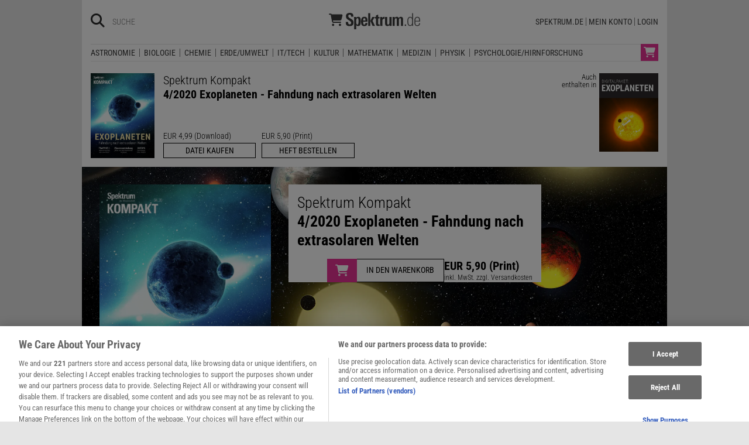

--- FILE ---
content_type: text/html; charset=utf-8
request_url: https://www.spektrum.de/pdf/spektrum-kompakt-exoplaneten/1691038?utm_source=SDW&utm_medium=BA&utm_content=news&utm_campaign=Inline-Ad
body_size: 40284
content:
                                                                                <!DOCTYPE html><html class=no-js lang=de><head><meta charset=utf-8><meta content="ie=edge" http-equiv=x-ua-compatible><meta content="width=device-width, initial-scale=1.0" name=viewport><title>Spektrum Kompakt: Exoplaneten - Spektrum der Wissenschaft</title><meta content=/js_css/assets/favicon/browserconfig.xml name=msapplication-config><meta content=#ffffff name=theme-color><link href=https://www.spektrum.de/pdf/spektrum-kompakt-exoplaneten/1691038 rel=canonical><meta content="Kosmologie,  Planeten,  Leben,  extrasolare Planeten,  extrasolar,  Exoplaneten,  habitable Zone,  lebensfreundlich,  lebensfeindlich,  Planetenentstehung,  protoplanetare Scheibe,  alma,  vlt,  TESS,  Trappist-1,  Exowelten,  Plato,  ngts,  next generation transit survey,  Transitmethode,  heiße Jupiter,  heiße Neptune,  Michel Mayor,  Didier Queloz,  Radialgeschwindigkeitsmethode, Astronomie, Physik" name=keywords><meta content="Vor rund 25 Jahren haben Astronomen die ersten Exoplaneten mit hochempfindlichen Methoden entdeckt. Seither hat sich die Forschung rasant entwickelt." name=description><meta content=summary_large_image name=twitter:card><meta content=@spektrum name=twitter:site><meta content="Exoplaneten - Fahndung nach extrasolaren Welten" property=og:title><meta content=article property=og:type><meta content="Vor rund 25 Jahren haben Astronomen die ersten Exoplaneten mit hochempfindlichen Methoden entdeckt. Seither hat sich die Forschung rasant entwickelt." property=og:description><meta content=https://www.spektrum.de/pdf/spektrum-kompakt-exoplaneten/1691038 property=og:url><meta content=https://static.spektrum.de/thumbs/masked/1691038/f1920x1440/th__1920.jpg property=og:image><meta content=false property=article:opinion><meta content=free property=article:content_tier><meta content=region:de property=article:location><meta content="app-id=1360218466" name=apple-itunes-app><meta content="app-id=com.spektrum.kompakt" name=google-play-app><meta content=max-snippet:-1,max-image-preview:large,max-video-preview:-1 name=robots><meta content=no-referrer-when-downgrade name=referrer><meta content=340704949293332,140340072656965,640411729326413,185384864832651,418231634995324,159053464109265,617256435023684,158772637491795,227433449943,167370110015526,189613381060374,808526069200219,403789883164848,739491659417853,214302245262045,268970676476837,1440913715926131,206472009399335,322104427933027,264350000242348,521518021366835,149926958378505,556674487680260,210945102276037,1450678515186976,420346491396926,211527652194844,137873992951102,296085357091610,272200206153510,278122429054474,537762122967518,169740236398835,241536839295156,361266620551515,186259904826177,343495375786161,464970480253851,1835130316712058,255392254491101,59229643843,134264763255117,353906937962338,324507584265820,1616880788555043,359094474185606,179746130923,382271481790481,125653160915333,340231852789266,200663820094027,660950443946696,703548003083054,430487377070718,153214561500985,261590993930663,690179837715422,313604608769726,252059868144977,303600416564,1978686922357241,754290388009184,1695685417377428,141460296047680,1560268694235873,143052449115733,191368714208840,215391791833780,122038624495702,324950845227,279731145555458,178687228838125,279423218736055,108460652597959,297104280305754,1464779663812914,413735895355931,115513551794556,1479794728957963,551895718182215,436943589677766,117178721653018,6115848166,371508716609,139267936143724,489649457891992,1658850487715102,133045436728938,181867441876675,188063708192333,193691346949,811742145521092,302413256596750,1794201270838679,143076299093134,207128599761096,328116510545096,257666187618430,339988046967,125437194177329,520639961303602,22297920245,296961807034035,113695686489,121519257912174,171560986231651,1654070881530530,341168879741,143932312346551,199235833463190,145327659223282,304238573037854,346209515556394,99912541035,108064145914608,370429855420,170400356321916,273358886101252,370987992963178,1565916643629423,424373190938938,152586274808123,152749531404582,274648772592090,168287986591458,284820978207661,121336764582486,174395066291972,124330454291947,58364190265,114336798618606,177450032338982,460115770673632,526326927441845,401070179903991,35223474166,2055004118104491,227993570999679,121053321387843,146393288729580,37816894428 property=fb:pages><script type=application/ld+json>{"@context":"http://schema.org","@type":"Product","name":"Spektrum Kompakt: Exoplaneten - Fahndung nach extrasolaren Welten","description":"Vor rund 25 Jahren haben Astronomen die ersten Planeten außerhalb des Sonnensystems mit hochempfindlichen Methoden entdeckt. Seither hat sich die Erforschung der Exoplaneten rasant entwickelt.","releaseDate":"2020-03-20T00:00:00+01:00","image":["https://static.spektrum.de/thumbs/masked/1691038/f720x960/up_bookcover.jpg"],"gtin":"9783958923881","sku":"0691_33482002","brand":{"@type":"Brand","name":"Spektrum Kompakt"},"offers":{"@type":"Offer","url":"https://www.spektrum.de/pdf/spektrum-kompakt-exoplaneten/1691038","priceCurrency":"EUR","price":4.99,"itemCondition":"https://schema.org/NewCondition","availability":"https://schema.org/OnlineOnly"}}</script><link href=https://static.spektrum.de rel=preconnect><link href=https://static.spektrum.de/js_css/assets/favicon/apple-touch-icon.png rel=apple-touch-icon sizes=180x180><link href=https://static.spektrum.de/js_css/assets/favicon/favicon-32x32.png rel=icon sizes=32x32 type=image/png><link href=https://static.spektrum.de/js_css/assets/favicon/favicon-16x16.png rel=icon sizes=16x16 type=image/png><link href=https://static.spektrum.de/js_css/assets/favicon/manifest.json rel=manifest><link color=#6b6b6b href=https://static.spektrum.de/js_css/assets/favicon/safari-pinned-tab.svg rel=mask-icon><link href=https://static.spektrum.de/js_css/assets/favicon/favicon.ico rel="shortcut icon"><link href=https://www.spektrum.de/alias/rss/sciviews-videos-aus-der-wissenschaft/1481729 rel=alternate title="SciViews - Videos aus der Wissenschaft" type=application/rss+xml><link href=https://www.spektrum.de/alias/rss/spektrum-de-meistgelesene-artikel/1224665 rel=alternate title="Spektrum.de - Meistgelesene Artikel" type=application/rss+xml><link href=https://www.spektrum.de/alias/rss/spektrum-de-rss-feed/996406 rel=alternate title="Spektrum.de RSS-Feed" type=application/rss+xml><link href=http://www.gehirn-und-geist.de/alias/rss/gehirn-und-geist-rss-feed/982626 rel=alternate title="Gehirn und Geist RSS-Feed" type=application/rss+xml><link href=https://www.spektrum.de/alias/rss/spektrum-der-wissenschaft-rss-feed/982623 rel=alternate title="Spektrum der Wissenschaft RSS-Feed" type=application/rss+xml><link href=http://www.sterne-und-weltraum.de/alias/rss/sterne-und-weltraum-rss-feed/865248 rel=alternate title="Sterne und Weltraum RSS-Feed" type=application/rss+xml><script src=https://static.spektrum.de/js_css/assets/js/jquery.min.js></script><style>.flowplayer.is-ad-visible .fp-ad-container .fp-volume:after, .flowplayer.is-ad-showing .fp-ad-container .fp-volume:after{content:"Anzeige";color:gold;font-size:16px;margin-left:1em;}</style><link href=//www.googletagmanager.com rel=preconnect><link href=https://cdn.cookielaw.org rel=preconnect><link as=font crossorigin="" href=https://static.spektrum.de/js_css/assets/fonts/custom/Roboto_Condensed-300-latin-normal.woff2 rel=preload type=font/woff2><link as=font crossorigin="" href=https://static.spektrum.de/js_css/assets/fonts/custom/Roboto_Condensed-400-latin-normal.woff2 rel=preload type=font/woff2><link as=font crossorigin="" href=https://static.spektrum.de/js_css/assets/fonts/custom/Roboto_Condensed-700-latin-normal.woff2 rel=preload type=font/woff2><link as=font crossorigin="" href=https://static.spektrum.de/js_css/assets/fonts/custom/Roboto_Condensed-300-latin-italic.woff2 rel=preload type=font/woff2><link as=font crossorigin="" href=https://static.spektrum.de/js_css/assets/fonts/custom/Roboto_Condensed-400-latin-italic.woff2 rel=preload type=font/woff2><link as=font crossorigin="" href=https://static.spektrum.de/js_css/assets/fonts/custom/Roboto_Condensed-700-latin-italic.woff2 rel=preload type=font/woff2><link as=font crossorigin="" href=https://static.spektrum.de/js_css/assets/fonts/fontawesome/webfonts/fa-brands-400.woff2 rel=preload type=font/woff2><link as=font crossorigin="" href=https://static.spektrum.de/js_css/assets/fonts/fontawesome/webfonts/fa-regular-400.woff2 rel=preload type=font/woff2><link as=font crossorigin="" href=https://static.spektrum.de/js_css/assets/fonts/fontawesome/webfonts/fa-solid-900.woff2 rel=preload type=font/woff2><link href=https://static.spektrum.de/js_css/assets/css/app.css rel=stylesheet><script>dataLayer = [{
    'content': {
      'id'            : 'cms-1691038',
      'container'     : '592',
      'type'          : 'Shop',
      'series'        : 'Digitalausgaben',
      'online_date'   : '2020-01-27-KW05',
      'category'      : 'Astronomie',
      'categoryurl'   : '/alias/fachgebiet/astronomie/110564/d_sdwv_rss',
      'authors'       : 'Andreas Müller',
      'keywords'      : ["ALMA","didier queloz","Exoplaneten","exowelten","extrasolar","Extrasolare Planeten","habitable Zone","hei\u00dfe Jupiter","hei\u00dfe neptune","Kosmologie","leben","lebensfeindlich","lebensfreundlich","Michel Mayor","next generation transit survey","NGTS","Planeten","Planetenentstehung","PLATO","Protoplanetare Scheibe","Radialgeschwindigkeitsmethode","TESS","Transitmethode","Trappist-1","VLT",        ]
    },
    'client': {
      'logged'        : 'ja:Einzelzugang',
    }
  }];</script><script>dataLayer.push({
        'event': 'view_item',
        'ecommerce': {
          'items': [{"item_id":"0691_1691038","item_name":"Spektrum Kompakt 04\/2020 PDF","item_category":"Einzelheft - digital"},{"item_id":"0691_33482002","item_name":"Spektrum Kompakt 04\/2020 PRINT","item_category":"Einzelheft - print"},          ]
        }
      });</script><script>(function(w,d,s,l,i){w[l]=w[l]||[];w[l].push({'gtm.start':
new Date().getTime(),event:'gtm.js'});var f=d.getElementsByTagName(s)[0],
j=d.createElement(s),dl=l!='dataLayer'?'&l='+l:'';j.async=true;j.src=
'//www.googletagmanager.com/gtm.js?id='+i+dl;f.parentNode.insertBefore(j,f);
})(window,document,'script','dataLayer','GTM-NV9D2M');</script><script async src=https://securepubads.g.doubleclick.net/tag/js/gpt.js></script><script id=ebx async class=optanon-category-C0002 src=https://applets.ebxcdn.com/ebx.js type=text/plain></script><body class=shop-context><noscript><iframe height=0 src="//www.googletagmanager.com/ns.html?id=GTM-NV9D2M" style=display:none;visibility:hidden width=0></iframe></noscript><a id=top class=jump-to-content href=#main title="Direkt zum Inhalt">Direkt zum Inhalt</a><aside class=hide-for-print><div class=iqdcontainer data-device=mobile data-placement=pos_header></div><div class=iqdcontainer data-device=desktop data-placement=pos_header></div></aside><div id=page-wrap><header class=shop><div class="header__top row"><a class="cart img show-for-small-only" href="https://checkout.spektrum.de/de/cart/?_channel_code=spektrum"><img alt=Warenkorb src=/js_css/assets/img/svg/cart.svg><span class="badge hide">0</span></a><div class="columns small-12"><span class="hide-for-print small-nav-toggle" data-hide-for=medium data-responsive-toggle=nav><button aria-label="Zur Hauptnavigation springen" class="fa-bars fas" data-toggle="" type=button></button></span><div class="header__top__search hide-for-print show-for-medium"><span class=header__top__search__icon><a href=/suche/ title=Suche><i aria-hidden=true class="fa-search fas"></i></a></span><input aria-label="Bitte Suchbegriff eingeben" class="epoq_expertinput header__top__search__term" placeholder=Suche type=text></div><div class=header__top__logo><a class=img href=/shop/><svg xmlns=http://www.w3.org/2000/svg viewbox="0 0 1594 281"><g><title>Spektrum.de Shop-Logo</title><g><path d="M430.676,166.476C430.676,130.523 412.85,118.135 384.45,100.914L369.947,92.152C353.33,82.182 338.828,72.816 338.828,55.292C338.828,39.883 347.892,29.611 363.905,29.611C384.148,29.611 387.773,42.905 387.773,58.918L387.773,64.356L427.957,64.356L427.957,55.896C427.957,14.504 405.599,0.002 365.718,0.002C326.441,0.002 298.04,16.015 298.04,58.615C298.04,92.756 316.772,106.352 340.943,121.459L357.56,131.731C376.292,143.212 389.888,151.067 389.888,169.799C389.888,187.323 380.22,197.293 362.696,197.293C338.526,197.293 336.109,178.561 336.109,159.527L336.109,156.808L295.019,156.808L295.019,159.225C295.019,208.17 312.543,226.902 362.394,226.902C402.578,226.902 430.676,211.494 430.676,166.476Z" style=fill:var(--color-logo);fill-rule:nonzero;></path></g><g><path d="M556.06,145.327C556.06,100.914 554.852,66.773 514.97,66.773C500.468,66.773 485.966,72.816 476.902,86.411L476.6,70.399L440.042,70.399C440.344,72.513 440.948,103.935 440.948,106.05L440.948,280.681L478.412,280.681L478.412,209.379C485.966,221.464 497.447,225.694 511.949,225.694C552.132,225.694 556.06,188.229 556.06,145.327ZM518.294,143.816C518.294,166.778 516.783,201.523 498.957,201.523C480.83,201.523 477.808,176.748 477.808,148.65C477.808,121.459 478.715,90.943 498.957,90.943C516.783,90.943 518.294,115.114 518.294,143.816Z" style=fill:var(--color-logo);fill-rule:nonzero;></path></g><g><path d="M674.495,150.765C674.495,106.654 674.495,66.773 621.32,66.773C569.052,66.773 562.707,106.352 562.707,148.046C562.707,190.646 566.03,226.298 619.205,226.298C656.065,226.298 672.078,209.681 673.589,172.217L637.937,172.217C637.937,186.417 635.218,201.825 619.205,201.825C604.703,201.825 599.869,190.344 599.869,164.361L599.869,150.765L674.495,150.765ZM637.635,129.918L599.869,129.918C599.869,122.667 600.171,117.229 601.078,111.186C602.89,99.101 607.724,91.246 619.81,91.246C631.291,91.246 635.218,98.799 636.729,109.071C637.937,116.322 637.635,122.969 637.635,129.918Z" style=fill:var(--color-logo);fill-rule:nonzero;></path></g><g><path d=M805.016,222.672L762.718,135.357L800.182,70.399L759.394,70.399L724.347,136.565L763.322,222.672L805.016,222.672ZM723.441,222.672L723.441,4.232L685.976,4.232L685.976,222.672L723.441,222.672Z style=fill:var(--color-logo);fill-rule:nonzero;></path></g><g><path d="M886.29,222.974L886.29,197.293C882.665,197.595 879.341,198.2 876.018,198.2C862.12,198.2 860.307,191.251 860.307,177.353L860.307,94.871L884.175,94.871L884.175,70.399L860.307,70.399L860.307,29.007L822.843,44.415L822.843,70.399L802.6,70.399L802.6,94.871L822.843,94.871L822.843,182.791C822.843,215.119 832.813,224.485 865.141,224.485C872.392,224.485 879.341,224.183 886.29,222.974Z" style=fill:var(--color-logo);fill-rule:nonzero;></path></g><g><path d="M972.395,101.216L972.395,67.679L970.582,67.679C952.455,67.679 940.369,73.42 931.91,90.037L931.608,70.399L895.654,70.399C895.654,72.211 896.258,96.08 896.258,97.892L896.258,222.672L933.722,222.672L933.722,137.472C933.722,114.812 941.578,100.612 966.05,100.612C968.165,100.612 970.28,100.914 972.395,101.216Z" style=fill:var(--color-logo);fill-rule:nonzero;></path></g><g><path d="M1095.97,222.672C1095.36,213.911 1094.76,207.264 1094.76,197.595L1094.76,70.399L1057.29,70.399L1057.29,169.195C1057.29,182.489 1053.06,201.523 1036.75,201.523C1019.53,201.523 1019.23,185.208 1019.23,172.217L1019.23,70.399L981.76,70.399L981.76,182.791C981.76,211.494 993.543,225.694 1021.34,225.694C1036.75,225.694 1049.14,219.349 1057.6,206.357L1057.9,222.672L1095.97,222.672Z" style=fill:var(--color-logo);fill-rule:nonzero;></path></g><g><path d="M1296.28,222.672L1296.28,117.531C1296.28,85.203 1287.22,66.773 1257.91,66.773C1241.29,66.773 1230.12,74.93 1220.14,87.922C1214.1,75.535 1205.34,66.773 1186.31,66.773C1170.9,66.773 1157.6,74.93 1149.45,87.62L1149.14,70.399L1111.98,70.399C1112.89,77.348 1113.19,84.297 1113.19,91.246L1113.19,222.672L1150.65,222.672L1150.65,125.688C1150.65,110.884 1153.68,91.548 1170.29,91.548C1184.8,91.548 1186,105.144 1186,117.229L1186,222.672L1223.47,222.672L1223.47,125.688C1223.47,112.395 1226.49,91.548 1242.81,91.548C1256.1,91.548 1258.82,102.424 1258.82,118.135L1258.82,222.672L1296.28,222.672Z" style=fill:var(--color-logo);fill-rule:nonzero;></path></g><g><rect height=23.868 style=fill:var(--color-logo);fill-rule:nonzero; width=21.451 x=1325.89 y=198.804></rect></g><g><path d="M1471.52,222.672C1470.91,213.004 1470.31,203.034 1470.31,193.366L1470.31,4.232L1453.09,4.232L1453.09,84.901C1446.44,73.722 1437.68,67.075 1418.95,67.075C1377.25,67.075 1370.3,109.373 1370.3,142.91C1370.3,178.863 1373.02,225.089 1418.95,225.089C1436.17,225.089 1445.53,218.745 1454.6,204.544L1454.9,222.672L1471.52,222.672ZM1453.99,147.744C1453.99,177.655 1453.09,210.285 1419.25,210.285C1392.36,210.285 1387.83,182.489 1387.83,143.212C1387.83,119.042 1389.34,81.577 1420.76,81.577C1451.58,81.577 1453.99,110.884 1453.99,147.744Z" style=fill:var(--color-logo-alt);fill-rule:nonzero;></path></g><g><path d="M1593.58,149.255L1593.58,129.314C1593.58,93.965 1584.21,67.075 1545.24,67.075C1493.57,67.075 1493.27,114.51 1493.27,154.995C1493.27,193.668 1500.22,225.694 1543.42,225.694C1580.58,225.694 1591.46,203.94 1592.67,176.144L1575.45,176.144C1574.54,195.783 1569.4,211.796 1543.42,211.796C1516.23,211.796 1511.09,191.855 1511.09,158.016L1511.09,149.255L1593.58,149.255ZM1575.75,135.357L1511.4,135.357C1511.4,128.71 1511.7,122.063 1512.3,115.416C1514.42,96.08 1522.88,80.973 1545.54,80.973C1566.99,80.973 1574.24,98.195 1575.45,116.624C1575.75,122.667 1575.75,131.429 1575.75,135.357Z" style=fill:var(--color-logo-alt);fill-rule:nonzero;></path></g></g><g><path d="M0.5,21.657C0.5,16.115 4.958,11.658 10.499,11.658L29.455,11.658C38.621,11.658 46.745,16.99 50.536,24.989L221.767,24.989C232.724,24.989 240.723,35.405 237.848,45.987L220.767,109.438C217.226,122.52 205.352,131.644 191.812,131.644L71.617,131.644L73.867,143.518C74.783,148.226 78.908,151.642 83.699,151.642L203.811,151.642C209.352,151.642 213.809,156.1 213.809,161.641C213.809,167.182 209.352,171.64 203.811,171.64L83.699,171.64C69.284,171.64 56.91,161.391 54.244,147.267L32.746,34.363C32.455,32.78 31.08,31.655 29.455,31.655L10.499,31.655C4.958,31.655 0.5,27.198 0.5,21.657ZM53.827,204.969C53.827,193.999 62.855,184.972 73.825,184.972C84.796,184.972 93.823,193.999 93.823,204.969C93.823,215.94 84.796,224.967 73.825,224.967C62.855,224.967 53.827,215.94 53.827,204.969ZM193.812,184.972C204.782,184.972 213.809,193.999 213.809,204.969C213.809,215.94 204.782,224.967 193.812,224.967C182.841,224.967 173.814,215.94 173.814,204.969C173.814,193.999 182.841,184.972 193.812,184.972Z" style=fill:var(--color-logo);fill-rule:nonzero;></path></g></svg></a></div><nav class="header__top__nav hide-for-print menu-simple show-for-medium"><ul class="header__top__nav__menu menu"><li class=item><a href=/>Spektrum.de</a><li class=item><a href=https://ocs.spektrum.de/>Mein Konto</a><li class=item><a class="sso-login user-login" href="/login?url=https://www.spektrum.de/pdf/spektrum-kompakt-exoplaneten/1691038">Login</a></ul></nav></div></div><div class="header__bottom hide-for-print row"><div id=nav class="columns small-12"><div class="collapse row"><nav class="columns header__bottom__search show-for-small-only small-12"><div class=input-group><span class=header__bottom__search__icon><i aria-hidden=true class="fa-search fas"></i></span><input aria-label="Bitte Suchbegriff eingeben" autocomplete=off class="epoq_expertinput header__bottom__search__term input-group-field ui-autocomplete-input" placeholder=Suche type=text></div></nav><nav class="columns header__bottom__nav medium-12 small-6"><h2 class=show-for-small-only>Fachgebiete</h2><ul class=menu><li class=item><a aria-controls=submenu-astronomie aria-expanded=false aria-haspopup=true href=/shop/fachgebiet/astronomie/ tabindex=0>Astronomie</a><nav id=submenu-astronomie aria-hidden=true aria-label=Astronomie class="astro header__bottom__nav__context show-for-medium" data-id=1667468><div class=wrap></div></nav><li class=item><a aria-controls=submenu-biologie aria-expanded=false aria-haspopup=true href=/shop/fachgebiet/biologie/ tabindex=0>Biologie</a><nav id=submenu-biologie aria-hidden=true aria-label=Biologie class="header__bottom__nav__context show-for-medium" data-id=1667466><div class=wrap></div></nav><li class=item><a aria-controls=submenu-chemie aria-expanded=false aria-haspopup=true href=/shop/fachgebiet/chemie/ tabindex=0>Chemie</a><nav id=submenu-chemie aria-hidden=true aria-label=Chemie class="header__bottom__nav__context show-for-medium" data-id=1667464><div class=wrap></div></nav><li class=item><a aria-controls=submenu-erde_umwelt aria-expanded=false aria-haspopup=true href=/shop/fachgebiet/erde-umwelt/ tabindex=0>Erde/Umwelt</a><nav id=submenu-erde_umwelt aria-hidden=true aria-label=Erde/Umwelt class="header__bottom__nav__context show-for-medium" data-id=1667462><div class=wrap></div></nav><li class=item><a aria-controls=submenu-it_tech aria-expanded=false aria-haspopup=true href=/shop/fachgebiet/technik/ tabindex=0>IT/Tech</a><nav id=submenu-it_tech aria-hidden=true aria-label=IT/Tech class="header__bottom__nav__context show-for-medium" data-id=1667460><div class=wrap></div></nav><li class=item><a aria-controls=submenu-kultur aria-expanded=false aria-haspopup=true href=/shop/fachgebiet/kultur/ tabindex=0>Kultur</a><nav id=submenu-kultur aria-hidden=true aria-label=Kultur class="header__bottom__nav__context show-for-medium" data-id=1667458><div class=wrap></div></nav><li class=item><a aria-controls=submenu-mathematik aria-expanded=false aria-haspopup=true href=/shop/fachgebiet/mathematik/ tabindex=0>Mathematik</a><nav id=submenu-mathematik aria-hidden=true aria-label=Mathematik class="header__bottom__nav__context show-for-medium" data-id=1667456><div class=wrap></div></nav><li class=item><a aria-controls=submenu-medizin aria-expanded=false aria-haspopup=true href=/shop/fachgebiet/medizin/ tabindex=0>Medizin</a><nav id=submenu-medizin aria-hidden=true aria-label=Medizin class="header__bottom__nav__context show-for-medium" data-id=1667454><div class=wrap></div></nav><li class=item><a aria-controls=submenu-physik aria-expanded=false aria-haspopup=true href=/shop/fachgebiet/physik/ tabindex=0>Physik</a><nav id=submenu-physik aria-hidden=true aria-label=Physik class="header__bottom__nav__context show-for-medium" data-id=1667452><div class=wrap></div></nav><li class=item><a aria-controls=submenu-psychologie_hirnforschung aria-expanded=false aria-haspopup=true href=/shop/fachgebiet/psychologie/ tabindex=0>Psychologie/Hirnforschung</a><nav id=submenu-psychologie_hirnforschung aria-hidden=true aria-label=Psychologie/Hirnforschung class="header__bottom__nav__context show-for-medium" data-id=1667450><div class=wrap></div></nav></ul><a class="cart img show-for-medium" href="https://checkout.spektrum.de/de/cart/?_channel_code=spektrum"><img alt=Warenkorb src=/js_css/assets/img/svg/cart.svg><span class="badge hide">0</span></a></nav><nav class="columns header__bottom__nav show-for-small-only small-6"><h2>Services</h2><ul class=menu><li class=item><a href=/shop/produkte/abovorteile/1506383>AboVorteile</a><li class=item><a href=https://ocs.spektrum.de/>Mein Konto</a><li class=item><a class="sso-login user-login" href="/login?url=https://www.spektrum.de/pdf/spektrum-kompakt-exoplaneten/1691038">Login</a></ul></nav></div></div></div></header><div id=main><aside class="collapse hide-for-print row"><div class=iqdcontainer data-device=desktop data-placement=pos_1></div></aside><div class=product><div class=product-cart-shortcut data-sticky-container=""><div class="row sticky" data-anchor=main data-margin-top=0 data-sticky="" data-sticky-on=small><div class="columns medium-10 small-12"><figure class=row><div class="columns medium-2 small-3"><div class="img-wrapper th__720_960"><noscript class=loading-lazy><img alt="Spektrum Kompakt - 4/2020 - Exoplaneten - Fahndung nach extrasolaren Welten" loading=lazy src=https://static.spektrum.de/thumbs/masked/1691038/f720x960/up_bookcover.jpg title="Spektrum Kompakt - 4/2020 - Exoplaneten - Fahndung nach extrasolaren Welten"></noscript></div></div><figcaption class="columns medium-10 small-9"><h1>Spektrum Kompakt<span class=title>4/2020 Exoplaneten - Fahndung nach extrasolaren Welten</span></h1><div class="cart-buttons row show-for-medium"><div class="columns large-3 medium-4"><form class=cart-form data-fly-ident=0691_1691038 data-price=4.99 data-product-id=1691038><span>EUR 4,99 (Download)</span><div class=basket-wrap><button class="basket-action button expanded tiny" type=submit><span>Datei kaufen</span></button></div></form></div><div class="columns large-3 medium-4"><form class=cart-form data-fly-ident=0691_33482002 data-price=5.90 data-product-id=33482002><span>EUR 5,90 (Print)</span><div class=basket-wrap><button class="basket-action button expanded tiny" type=submit><span>Heft bestellen</span></button></div></form></div></div></figcaption></figure><div class="cart-buttons row show-for-small-only"><div class="columns small-6"><form class=cart-form data-fly-ident=0691_1691038 data-price=4.99 data-product-id=1691038><span>EUR 4,99 (Download)</span><div class=basket-wrap><button class="basket-action button expanded tiny" type=submit><span>Datei kaufen</span></button></div></form></div><div class="columns small-6"><form class=cart-form data-fly-ident=0691_33482002 data-price=5.90 data-product-id=33482002><span>EUR 5,90 (Print)</span><div class=basket-wrap><button class="basket-action button expanded tiny" type=submit><span>Heft bestellen</span></button></div></form></div></div></div><div class="columns medium-2 product-bundle show-for-medium"><figure class=row><figcaption class="columns small-4"> Auch enthalten in </figcaption><div class="columns small-8"><a class=img data-fg=astronomie href="/shop/bundle/digitalpaket-exoplaneten/1495049?itm_source=banner&itm_medium=sticky-ad&itm_campaign=similarproduct"><div class="img-wrapper th__720_960"><noscript class=loading-lazy><img alt="Digitalpaket Exoplaneten Teaserbild" loading=lazy src=https://static.spektrum.de/fm/912/f720x960/Bundles_Cover_Grey-Exoplaneten.jpg title="Digitalpaket Exoplaneten Teaserbild"></noscript></div></a></div></figure></div></div></div><div class="collapse row"><div class="columns small-12"><div class="collapse product-boost row"><div class="columns small-12"><div class="no-back product-boost-inner row" style="background-image: url(https://static.spektrum.de/fm/912/f1920x949/kepler_all-planets_may2016.jpg); background-repeat: no-repeat; background-position: center;"><div class="column row"><div class="columns medium-4 show-for-medium"><div class="img-wrapper th__720_960"><noscript class=loading-lazy><img alt="Spektrum Kompakt - 4/2020 - Exoplaneten - Fahndung nach extrasolaren Welten" loading=lazy src=https://static.spektrum.de/thumbs/masked/1691038/f720x960/up_bookcover.jpg title="Spektrum Kompakt - 4/2020 - Exoplaneten - Fahndung nach extrasolaren Welten"></noscript></div></div><div class="columns medium-8 small-12"><div class=product-boost-actions><div class=wrap><h3>Spektrum Kompakt<span>4/2020 Exoplaneten - Fahndung nach extrasolaren Welten</span></h3><div class="column row"><form class=cart-form data-fly-ident=0691_33482002 data-price=5.90 data-product-id=33482002><div class=price-wrap><span>EUR 5,90 (Print)</span><div class=price-info>inkl. MwSt. zzgl. Versandkosten</div></div><div class=basket-wrap><button class="basket-action button button--icon" type=submit><i class="fa-cart-shopping fa-solid"></i><span>In den Warenkorb</span></button></div></form></div></div></div></div></div></div></div></div></div></div><div class="product-info row"><div class="columns medium-9 small-12"><div class="collapse column product-editorial row"><h2>Exoplaneten - Fahndung nach extrasolaren Welten</h2><div class=editorial-text> Vor rund 25 Jahren haben Astronomen die ersten Planeten außerhalb des Sonnensystems mit hochempfindlichen Methoden entdeckt. Seither hat sich die Erforschung der Exoplaneten rasant entwickelt. </div></div></div><div class="columns medium-3 small-12"><div class=row><div class="columns small-12"><a class="button expanded" data-fg=astronomie href=/shop/spektrum-kompakt/>Übersicht</a></div></div></div></div><div class="collapse column product-content row"><h2 class=teaser-category>Inhalte dieser Ausgabe</h2><div class="collapse row"><div class="columns medium-2 show-for-medium"><div class="img-wrapper th__720_960"><noscript class=loading-lazy><img alt="Spektrum Kompakt - 4/2020 - Exoplaneten - Fahndung nach extrasolaren Welten" loading=lazy src=https://static.spektrum.de/thumbs/masked/1691038/f720x960/up_bookcover.jpg title="Spektrum Kompakt - 4/2020 - Exoplaneten - Fahndung nach extrasolaren Welten"></noscript></div></div><div class="columns medium-10 small-12"><ul class=no-bullet><li class="teaser-magazine teaser-magazine__line"><span>Planetenentstehung</span>Bilder aus dem kosmischen Kreißsaal <li class="teaser-magazine teaser-magazine__line"><span>Nobelpreis 2019</span>Ein Planet wider besseres Wissen <li class="teaser-magazine teaser-magazine__line"><span>Die Exowelten von TRAPPIST-1</span>Lebensfreundlich, eiskalt oder höllisch heiß? <li class="teaser-magazine teaser-magazine__line"><span>Neuer Suchalgorithmus</span>18 neue erdgroße Exoplaneten in alten Kepler-Daten <li class="teaser-magazine teaser-magazine__line"><span>Wasser auf Exoplaneten</span>Warum der Hype um K2-18b nicht gerechtfertigt ist <li class="teaser-magazine teaser-magazine__line"><span>Hubble-Weltraumteleskop</span>Ist der erste Mond außerhalb des Sonnensystems entdeckt? <li class="teaser-magazine teaser-magazine__line"><span>Der Next-Generation Transit Survey (NGTS)</span>Auf der Jagd nach kleinen Exoplaneten <li class="teaser-magazine teaser-magazine__line"><span>CHEOPS</span>Die Vermessung der Exoplaneten</ul></div></div></div><div class="align-center product-benefits row"><div class="columns medium-8 small-12"><div class="collapse row"><div class="columns small-12"><h3>Alle Vorteile von Spektrum KOMPAKT auf einen Blick</h3><ul class=fa-ul><li><i class="fa fa-check-square fa-li"></i>Alles Wichtige zu einem Thema in einem PDF <li><i class="fa fa-check-square fa-li"></i>Über 50 Seiten Lesevergnügen <li><i class="fa fa-check-square fa-li"></i>Optimiert für Ihr Tablet <li><i class="fa fa-check-square fa-li"></i>Hochwertige Bilder &amp; Grafiken <li><i class="fa fa-check-square fa-li"></i>Exklusive Übersetzungen aus nature <li><i class="fa fa-check-square fa-li"></i>Aktuelle Forschung &amp; Hintergründe</ul></div></div></div></div><div class="column product-topseller row"><h2 class=teaser-category><a href="/index/neuerscheinungen/1533949?itm_source=banner&itm_medium=cross-ad&itm_campaign=neuerscheinung">Weitere Neuheiten</a></h2><div class="collapse row teaser teaser__shop_topseller"><div class="columns medium-7 small-8"><span class="badge show-for-medium">NEU</span><a class=img href="/pdf/spektrum-die-woche-3-2026/2291133?itm_source=banner&itm_medium=cross-ad&itm_campaign=neuerscheinung"><div class="img-wrapper th__720_960"><noscript class=loading-lazy><img alt="Titelbild der Zeitschrift &quot;Spektrum der Wissenschaft &ndash; Die Woche&quot;, Ausgabe Nr. 03 vom 15. Januar 2026. Das Bild zeigt eine verschneite, arktische Landschaft in Gr&ouml;nland mit Eisbergen im Hintergrund unter einem klaren Himmel. Der Hauptartikel thematisiert die Attraktivit&auml;t Gr&ouml;nlands. Weitere Themen sind Dunkle Materie, Gewichtsreduktion, ein Interview &uuml;ber irrationale Zahlen und positive Psychologie." loading=lazy src=https://static.spektrum.de/thumbs/masked/2291133/f720x960/up_bookcover.jpg title="Titelbild der Zeitschrift &quot;Spektrum der Wissenschaft &ndash; Die Woche&quot;, Ausgabe Nr. 03 vom 15. Januar 2026. Das Bild zeigt eine verschneite, arktische Landschaft in Gr&ouml;nland mit Eisbergen im Hintergrund unter einem klaren Himmel. Der Hauptartikel thematisiert die Attraktivit&auml;t Gr&ouml;nlands. Weitere Themen sind Dunkle Materie, Gewichtsreduktion, ein Interview &uuml;ber irrationale Zahlen und positive Psychologie."></noscript></div></a></div><div class="columns medium-5 small-4"><div class=row><div class="columns medium-6 small-12"><a class=img href="/inhaltsverzeichnis/lebende-materialien-spektrum-der-wissenschaft-2-2026/2289565?itm_source=banner&itm_medium=cross-ad&itm_campaign=neuerscheinung"><div class="img-wrapper th__720_960"><noscript class=loading-lazy><img alt="Titelbild der Zeitschrift &quot;Spektrum der Wissenschaft&quot; mit dem Titel &quot;An der Grenze zum Leben&quot;. Das Bild zeigt eine abstrakte, organische Struktur in Wei&szlig;- und Beiget&ouml;nen, die an Zellgewebe erinnert. Text auf dem Cover: &quot;Wenn Biologie und Technik verschmelzen&quot;. Weitere Themen: &quot;Quantenmechanik: Die Jagd nach dem Suprafestk&ouml;rper&quot;, &quot;Renaturierung: Aufforstung im Meer&quot;, &quot;Geoengineering: L&auml;sst sich arktisches Meereis wieder einfrieren?&quot;. Links ist die Ausgabe- und Preisangabe zu sehen." loading=lazy src=https://static.spektrum.de/fm/862/f720x960/SdW_202602.jpg title="Titelbild der Zeitschrift &quot;Spektrum der Wissenschaft&quot; mit dem Titel &quot;An der Grenze zum Leben&quot;. Das Bild zeigt eine abstrakte, organische Struktur in Wei&szlig;- und Beiget&ouml;nen, die an Zellgewebe erinnert. Text auf dem Cover: &quot;Wenn Biologie und Technik verschmelzen&quot;. Weitere Themen: &quot;Quantenmechanik: Die Jagd nach dem Suprafestk&ouml;rper&quot;, &quot;Renaturierung: Aufforstung im Meer&quot;, &quot;Geoengineering: L&auml;sst sich arktisches Meereis wieder einfrieren?&quot;. Links ist die Ausgabe- und Preisangabe zu sehen."></noscript></div></a></div><div class="columns medium-6 small-12"><a class=img href="/inhaltsverzeichnis/die-supernova-von-1885-in-andromeda-sterne-und-weltraum-2-2026/2289594?itm_source=banner&itm_medium=cross-ad&itm_campaign=neuerscheinung"><div class="img-wrapper th__720_960"><noscript class=loading-lazy><img alt="Titelbild des Magazins &quot;Sterne und Weltraum&quot;, Ausgabe 2/2026. Im Zentrum ist eine k&uuml;nstlerische Darstellung einer Supernova-Explosion zu sehen. Die Explosion ist in leuchtenden Farben dargestellt, mit einem hellen Zentrum und strahlenden Linien, die nach au&szlig;en verlaufen. Oben links steht der Titel des Magazins &quot;Explosion in Andromeda &ndash; Die Supernova von 1885&quot;, und rechts oben das Logo von &quot;Spektrum der Wissenschaft&quot;. Unten sind die Themen &quot;Schwarze L&ouml;cher&quot;, &quot;Wei&szlig;er Zwerg&quot; und &quot;Remote-Teleskope&quot; aufgef&uuml;hrt." loading=lazy src=https://static.spektrum.de/fm/862/f720x960/SuW_202602.jpg title="Titelbild des Magazins &quot;Sterne und Weltraum&quot;, Ausgabe 2/2026. Im Zentrum ist eine k&uuml;nstlerische Darstellung einer Supernova-Explosion zu sehen. Die Explosion ist in leuchtenden Farben dargestellt, mit einem hellen Zentrum und strahlenden Linien, die nach au&szlig;en verlaufen. Oben links steht der Titel des Magazins &quot;Explosion in Andromeda &ndash; Die Supernova von 1885&quot;, und rechts oben das Logo von &quot;Spektrum der Wissenschaft&quot;. Unten sind die Themen &quot;Schwarze L&ouml;cher&quot;, &quot;Wei&szlig;er Zwerg&quot; und &quot;Remote-Teleskope&quot; aufgef&uuml;hrt."></noscript></div></a></div></div><div class=row><div class="columns small-12"><a class=img href="/pdf/himmelsereignisse-des-jahres-spektrum-die-woche-01-2026/2291131?itm_source=banner&itm_medium=cross-ad&itm_campaign=neuerscheinung"><div class="img-wrapper th__720_960"><noscript class=loading-lazy><img alt="Titelbild der Zeitschrift &quot;Spektrum der Wissenschaft &ndash; Die Woche&quot;, Ausgabe Nr. 01 vom 01.01.2026. Das Hauptthema lautet &quot;Astronomische Ereignisse des Jahres 2026&quot;. Das Bild zeigt eine Sonnenfinsternis, bei der die Sonne teilweise vom Mond verdeckt wird, umgeben von Wolken. Weitere Themen auf dem Cover sind Quantenphysik, Dekabristen, 3D-Druckd&uuml;sen aus M&uuml;ckenr&uuml;sseln und ein Mechanismus zur automatischen Rissreparatur." loading=lazy src=https://static.spektrum.de/thumbs/masked/2291131/f720x960/up_bookcover.jpg title="Titelbild der Zeitschrift &quot;Spektrum der Wissenschaft &ndash; Die Woche&quot;, Ausgabe Nr. 01 vom 01.01.2026. Das Hauptthema lautet &quot;Astronomische Ereignisse des Jahres 2026&quot;. Das Bild zeigt eine Sonnenfinsternis, bei der die Sonne teilweise vom Mond verdeckt wird, umgeben von Wolken. Weitere Themen auf dem Cover sind Quantenphysik, Dekabristen, 3D-Druckd&uuml;sen aus M&uuml;ckenr&uuml;sseln und ein Mechanismus zur automatischen Rissreparatur."></noscript></div></a></div></div></div></div><div class="collapse hide-for-print row"><div class="columns small-12"><div class="iqdcontainer tile1-mobile-wrapper" data-device=mobile data-placement=pos_1></div></div></div></div></div></div><div class="collapse hide-for-print row"><div class="columns small-12"><div class="iqdcontainer tile8-mobile-wrapper" data-device=mobile data-placement=pos_footer></div></div></div><div class="collapse hide-for-print row"><div class="columns small-12"><aside><div class=iqdcontainer data-device=desktop data-placement=pos_footer></div></aside></div></div><div class="collapse hide-for-print row"><div class="columns small-12"><aside class=sideshow><label>Anzeige</label><div class=text-center><div class=row><div class="columns small-12"><div data-container-ad-unit-id=/21670656820/6:1_astro></div><div id=div-gpt-ad-1558684315819-0 class=hide><script class=optanon-category-C0004 type=text/plain>googletag.cmd.push(function() { googletag.pubads().display('/21670656820/6:1_astro', [[1, 1], [1920,320], [1940,323]], 'div-gpt-ad-1558684315819-0'); });</script></div></div></div></div></aside></div></div><footer class=shop><div class=footer__action_up><a class=to-top href=#top><i aria-hidden=true class="fa-chevron-up fas"></i><span>Nach oben</span></a></div><div class="align-center footer__nl row"><div class="columns small-10 text-center"><a href=/newsletter/><h3 class=text-center><strong>Spektrum</strong>.de-Newsletter abonnieren</h3><div class=button>Jetzt anmelden!</div></a><div class=h6> Sie können unsere Newsletter jederzeit wieder abbestellen. Infos zu unserem Umgang mit Ihren personenbezogenen Daten finden Sie in unserer <a class=line href=/datenschutz/ style=color:#fff; target=_blank>Datenschutzerklärung</a>. </div></div></div><div class="footer__top row"><div class="columns medium-3 small-12"><a class=img href=https://www.spektrumverlag.de><img alt="Spektrum der Wissenschaft Verlag: Logo" src=/js_css/assets/img/svg/sdwv.svg></a></div><div class="columns medium-9 medium-offset-0 small-10 small-offset-1"><ul class=menu><li><a href=/>Spektrum.de</a><li><a href=/info/kontakt/>Kontakt</a><li><a href=/agb/>AGB</a><li><a href=/impressum/>Impressum</a><li><a id=ot-sdk-btn href=javascript:Optanon.ToggleInfoDisplay();>Cookie-Einstellungen</a><li><a href=/datenschutz/>Datenschutz</a><li><a href=https://www.spektrum.de/shop/produkte/infos-zum-kauf/2189430>Infos zum Kauf</a><li><a href=https://ocs.spektrum.de/faq>FAQ</a><li><a href="/info/kontakt/?activity=KF_KUE_ABO">Verträge kündigen</a></ul></div></div><div class="collapse footer__bottom row"><div class="columns medium-6 small-12"><div class=wrap><p>Sicheres Bestellen durch SSL Verschlüsselung <p><strong>Zahlungsarten:</strong><ul><li>Paypal und Kreditkarte <li>Ab einem Bestellwert von € 3,- Rechnung (für Kunden aus Deutschland, Österreich und der Schweiz) und SEPA Lastschrift (für Kunden aus Deutschland und Österreich).</ul><p><strong>Versandkostenpauschale für Einzelhefte und sonstige Produkte:</strong><ul><li>Deutschland: € 1,90 <li>EU-Mitgliedstaaten und Schweiz: € 3,50</ul><p>Haben Sie noch weitere Fragen? Schreiben Sie uns eine Mail!<br> E-Mail: <a href=mailto:service@spektrum.de style="color: white;">service@spektrum.de</a><br><br> Spektrum der Wissenschaft Verlagsgesellschaft mbH<br> Leserservice<br> Postfach 10 48 40<br> D-69038 Heidelberg</div></div><div class="columns medium-6 show-for-medium"></div></div></footer></div><div id=no-js-notice class="alert callout hide">Bitte erlauben Sie Javascript, um die volle Funktionalität von Spektrum.de zu erhalten.</div><script src=https://static.spektrum.de/js_css/assets/js/app.js></script><script>if (typeof AdController !== 'undefined') {
             AdController.finalize();
        }
        var IQDComplete = {
          init: function () {return true;}
        }</script>